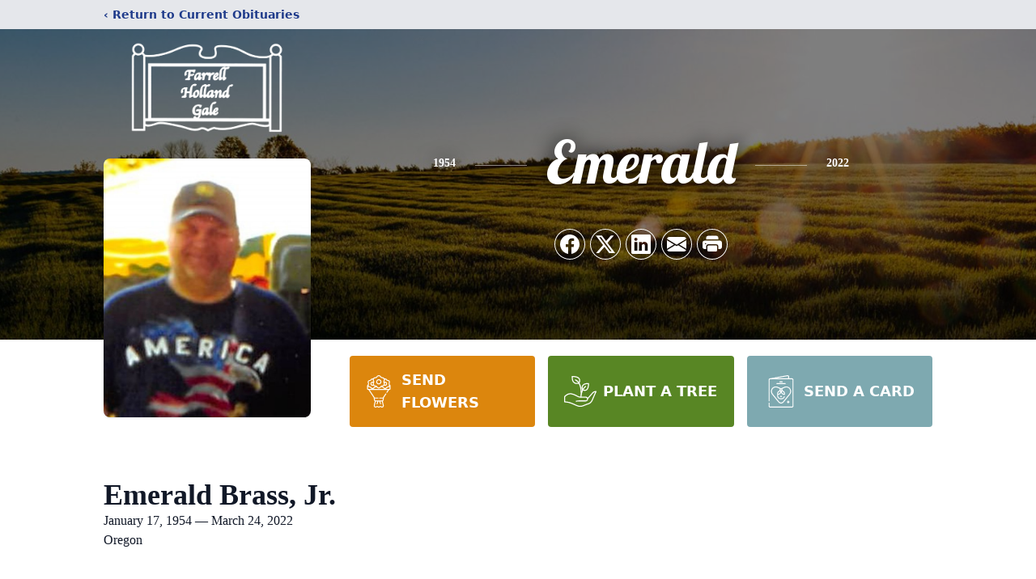

--- FILE ---
content_type: text/html; charset=utf-8
request_url: https://www.google.com/recaptcha/enterprise/anchor?ar=1&k=6LdsOHkiAAAAALgD4GVo65S8lxcy4qJWcl3WPnui&co=aHR0cHM6Ly93d3cuZmFycmVsbGhvbGxhbmRnYWxlLmNvbTo0NDM.&hl=en&type=image&v=N67nZn4AqZkNcbeMu4prBgzg&theme=light&size=invisible&badge=bottomright&anchor-ms=20000&execute-ms=30000&cb=lushx840dfqq
body_size: 48578
content:
<!DOCTYPE HTML><html dir="ltr" lang="en"><head><meta http-equiv="Content-Type" content="text/html; charset=UTF-8">
<meta http-equiv="X-UA-Compatible" content="IE=edge">
<title>reCAPTCHA</title>
<style type="text/css">
/* cyrillic-ext */
@font-face {
  font-family: 'Roboto';
  font-style: normal;
  font-weight: 400;
  font-stretch: 100%;
  src: url(//fonts.gstatic.com/s/roboto/v48/KFO7CnqEu92Fr1ME7kSn66aGLdTylUAMa3GUBHMdazTgWw.woff2) format('woff2');
  unicode-range: U+0460-052F, U+1C80-1C8A, U+20B4, U+2DE0-2DFF, U+A640-A69F, U+FE2E-FE2F;
}
/* cyrillic */
@font-face {
  font-family: 'Roboto';
  font-style: normal;
  font-weight: 400;
  font-stretch: 100%;
  src: url(//fonts.gstatic.com/s/roboto/v48/KFO7CnqEu92Fr1ME7kSn66aGLdTylUAMa3iUBHMdazTgWw.woff2) format('woff2');
  unicode-range: U+0301, U+0400-045F, U+0490-0491, U+04B0-04B1, U+2116;
}
/* greek-ext */
@font-face {
  font-family: 'Roboto';
  font-style: normal;
  font-weight: 400;
  font-stretch: 100%;
  src: url(//fonts.gstatic.com/s/roboto/v48/KFO7CnqEu92Fr1ME7kSn66aGLdTylUAMa3CUBHMdazTgWw.woff2) format('woff2');
  unicode-range: U+1F00-1FFF;
}
/* greek */
@font-face {
  font-family: 'Roboto';
  font-style: normal;
  font-weight: 400;
  font-stretch: 100%;
  src: url(//fonts.gstatic.com/s/roboto/v48/KFO7CnqEu92Fr1ME7kSn66aGLdTylUAMa3-UBHMdazTgWw.woff2) format('woff2');
  unicode-range: U+0370-0377, U+037A-037F, U+0384-038A, U+038C, U+038E-03A1, U+03A3-03FF;
}
/* math */
@font-face {
  font-family: 'Roboto';
  font-style: normal;
  font-weight: 400;
  font-stretch: 100%;
  src: url(//fonts.gstatic.com/s/roboto/v48/KFO7CnqEu92Fr1ME7kSn66aGLdTylUAMawCUBHMdazTgWw.woff2) format('woff2');
  unicode-range: U+0302-0303, U+0305, U+0307-0308, U+0310, U+0312, U+0315, U+031A, U+0326-0327, U+032C, U+032F-0330, U+0332-0333, U+0338, U+033A, U+0346, U+034D, U+0391-03A1, U+03A3-03A9, U+03B1-03C9, U+03D1, U+03D5-03D6, U+03F0-03F1, U+03F4-03F5, U+2016-2017, U+2034-2038, U+203C, U+2040, U+2043, U+2047, U+2050, U+2057, U+205F, U+2070-2071, U+2074-208E, U+2090-209C, U+20D0-20DC, U+20E1, U+20E5-20EF, U+2100-2112, U+2114-2115, U+2117-2121, U+2123-214F, U+2190, U+2192, U+2194-21AE, U+21B0-21E5, U+21F1-21F2, U+21F4-2211, U+2213-2214, U+2216-22FF, U+2308-230B, U+2310, U+2319, U+231C-2321, U+2336-237A, U+237C, U+2395, U+239B-23B7, U+23D0, U+23DC-23E1, U+2474-2475, U+25AF, U+25B3, U+25B7, U+25BD, U+25C1, U+25CA, U+25CC, U+25FB, U+266D-266F, U+27C0-27FF, U+2900-2AFF, U+2B0E-2B11, U+2B30-2B4C, U+2BFE, U+3030, U+FF5B, U+FF5D, U+1D400-1D7FF, U+1EE00-1EEFF;
}
/* symbols */
@font-face {
  font-family: 'Roboto';
  font-style: normal;
  font-weight: 400;
  font-stretch: 100%;
  src: url(//fonts.gstatic.com/s/roboto/v48/KFO7CnqEu92Fr1ME7kSn66aGLdTylUAMaxKUBHMdazTgWw.woff2) format('woff2');
  unicode-range: U+0001-000C, U+000E-001F, U+007F-009F, U+20DD-20E0, U+20E2-20E4, U+2150-218F, U+2190, U+2192, U+2194-2199, U+21AF, U+21E6-21F0, U+21F3, U+2218-2219, U+2299, U+22C4-22C6, U+2300-243F, U+2440-244A, U+2460-24FF, U+25A0-27BF, U+2800-28FF, U+2921-2922, U+2981, U+29BF, U+29EB, U+2B00-2BFF, U+4DC0-4DFF, U+FFF9-FFFB, U+10140-1018E, U+10190-1019C, U+101A0, U+101D0-101FD, U+102E0-102FB, U+10E60-10E7E, U+1D2C0-1D2D3, U+1D2E0-1D37F, U+1F000-1F0FF, U+1F100-1F1AD, U+1F1E6-1F1FF, U+1F30D-1F30F, U+1F315, U+1F31C, U+1F31E, U+1F320-1F32C, U+1F336, U+1F378, U+1F37D, U+1F382, U+1F393-1F39F, U+1F3A7-1F3A8, U+1F3AC-1F3AF, U+1F3C2, U+1F3C4-1F3C6, U+1F3CA-1F3CE, U+1F3D4-1F3E0, U+1F3ED, U+1F3F1-1F3F3, U+1F3F5-1F3F7, U+1F408, U+1F415, U+1F41F, U+1F426, U+1F43F, U+1F441-1F442, U+1F444, U+1F446-1F449, U+1F44C-1F44E, U+1F453, U+1F46A, U+1F47D, U+1F4A3, U+1F4B0, U+1F4B3, U+1F4B9, U+1F4BB, U+1F4BF, U+1F4C8-1F4CB, U+1F4D6, U+1F4DA, U+1F4DF, U+1F4E3-1F4E6, U+1F4EA-1F4ED, U+1F4F7, U+1F4F9-1F4FB, U+1F4FD-1F4FE, U+1F503, U+1F507-1F50B, U+1F50D, U+1F512-1F513, U+1F53E-1F54A, U+1F54F-1F5FA, U+1F610, U+1F650-1F67F, U+1F687, U+1F68D, U+1F691, U+1F694, U+1F698, U+1F6AD, U+1F6B2, U+1F6B9-1F6BA, U+1F6BC, U+1F6C6-1F6CF, U+1F6D3-1F6D7, U+1F6E0-1F6EA, U+1F6F0-1F6F3, U+1F6F7-1F6FC, U+1F700-1F7FF, U+1F800-1F80B, U+1F810-1F847, U+1F850-1F859, U+1F860-1F887, U+1F890-1F8AD, U+1F8B0-1F8BB, U+1F8C0-1F8C1, U+1F900-1F90B, U+1F93B, U+1F946, U+1F984, U+1F996, U+1F9E9, U+1FA00-1FA6F, U+1FA70-1FA7C, U+1FA80-1FA89, U+1FA8F-1FAC6, U+1FACE-1FADC, U+1FADF-1FAE9, U+1FAF0-1FAF8, U+1FB00-1FBFF;
}
/* vietnamese */
@font-face {
  font-family: 'Roboto';
  font-style: normal;
  font-weight: 400;
  font-stretch: 100%;
  src: url(//fonts.gstatic.com/s/roboto/v48/KFO7CnqEu92Fr1ME7kSn66aGLdTylUAMa3OUBHMdazTgWw.woff2) format('woff2');
  unicode-range: U+0102-0103, U+0110-0111, U+0128-0129, U+0168-0169, U+01A0-01A1, U+01AF-01B0, U+0300-0301, U+0303-0304, U+0308-0309, U+0323, U+0329, U+1EA0-1EF9, U+20AB;
}
/* latin-ext */
@font-face {
  font-family: 'Roboto';
  font-style: normal;
  font-weight: 400;
  font-stretch: 100%;
  src: url(//fonts.gstatic.com/s/roboto/v48/KFO7CnqEu92Fr1ME7kSn66aGLdTylUAMa3KUBHMdazTgWw.woff2) format('woff2');
  unicode-range: U+0100-02BA, U+02BD-02C5, U+02C7-02CC, U+02CE-02D7, U+02DD-02FF, U+0304, U+0308, U+0329, U+1D00-1DBF, U+1E00-1E9F, U+1EF2-1EFF, U+2020, U+20A0-20AB, U+20AD-20C0, U+2113, U+2C60-2C7F, U+A720-A7FF;
}
/* latin */
@font-face {
  font-family: 'Roboto';
  font-style: normal;
  font-weight: 400;
  font-stretch: 100%;
  src: url(//fonts.gstatic.com/s/roboto/v48/KFO7CnqEu92Fr1ME7kSn66aGLdTylUAMa3yUBHMdazQ.woff2) format('woff2');
  unicode-range: U+0000-00FF, U+0131, U+0152-0153, U+02BB-02BC, U+02C6, U+02DA, U+02DC, U+0304, U+0308, U+0329, U+2000-206F, U+20AC, U+2122, U+2191, U+2193, U+2212, U+2215, U+FEFF, U+FFFD;
}
/* cyrillic-ext */
@font-face {
  font-family: 'Roboto';
  font-style: normal;
  font-weight: 500;
  font-stretch: 100%;
  src: url(//fonts.gstatic.com/s/roboto/v48/KFO7CnqEu92Fr1ME7kSn66aGLdTylUAMa3GUBHMdazTgWw.woff2) format('woff2');
  unicode-range: U+0460-052F, U+1C80-1C8A, U+20B4, U+2DE0-2DFF, U+A640-A69F, U+FE2E-FE2F;
}
/* cyrillic */
@font-face {
  font-family: 'Roboto';
  font-style: normal;
  font-weight: 500;
  font-stretch: 100%;
  src: url(//fonts.gstatic.com/s/roboto/v48/KFO7CnqEu92Fr1ME7kSn66aGLdTylUAMa3iUBHMdazTgWw.woff2) format('woff2');
  unicode-range: U+0301, U+0400-045F, U+0490-0491, U+04B0-04B1, U+2116;
}
/* greek-ext */
@font-face {
  font-family: 'Roboto';
  font-style: normal;
  font-weight: 500;
  font-stretch: 100%;
  src: url(//fonts.gstatic.com/s/roboto/v48/KFO7CnqEu92Fr1ME7kSn66aGLdTylUAMa3CUBHMdazTgWw.woff2) format('woff2');
  unicode-range: U+1F00-1FFF;
}
/* greek */
@font-face {
  font-family: 'Roboto';
  font-style: normal;
  font-weight: 500;
  font-stretch: 100%;
  src: url(//fonts.gstatic.com/s/roboto/v48/KFO7CnqEu92Fr1ME7kSn66aGLdTylUAMa3-UBHMdazTgWw.woff2) format('woff2');
  unicode-range: U+0370-0377, U+037A-037F, U+0384-038A, U+038C, U+038E-03A1, U+03A3-03FF;
}
/* math */
@font-face {
  font-family: 'Roboto';
  font-style: normal;
  font-weight: 500;
  font-stretch: 100%;
  src: url(//fonts.gstatic.com/s/roboto/v48/KFO7CnqEu92Fr1ME7kSn66aGLdTylUAMawCUBHMdazTgWw.woff2) format('woff2');
  unicode-range: U+0302-0303, U+0305, U+0307-0308, U+0310, U+0312, U+0315, U+031A, U+0326-0327, U+032C, U+032F-0330, U+0332-0333, U+0338, U+033A, U+0346, U+034D, U+0391-03A1, U+03A3-03A9, U+03B1-03C9, U+03D1, U+03D5-03D6, U+03F0-03F1, U+03F4-03F5, U+2016-2017, U+2034-2038, U+203C, U+2040, U+2043, U+2047, U+2050, U+2057, U+205F, U+2070-2071, U+2074-208E, U+2090-209C, U+20D0-20DC, U+20E1, U+20E5-20EF, U+2100-2112, U+2114-2115, U+2117-2121, U+2123-214F, U+2190, U+2192, U+2194-21AE, U+21B0-21E5, U+21F1-21F2, U+21F4-2211, U+2213-2214, U+2216-22FF, U+2308-230B, U+2310, U+2319, U+231C-2321, U+2336-237A, U+237C, U+2395, U+239B-23B7, U+23D0, U+23DC-23E1, U+2474-2475, U+25AF, U+25B3, U+25B7, U+25BD, U+25C1, U+25CA, U+25CC, U+25FB, U+266D-266F, U+27C0-27FF, U+2900-2AFF, U+2B0E-2B11, U+2B30-2B4C, U+2BFE, U+3030, U+FF5B, U+FF5D, U+1D400-1D7FF, U+1EE00-1EEFF;
}
/* symbols */
@font-face {
  font-family: 'Roboto';
  font-style: normal;
  font-weight: 500;
  font-stretch: 100%;
  src: url(//fonts.gstatic.com/s/roboto/v48/KFO7CnqEu92Fr1ME7kSn66aGLdTylUAMaxKUBHMdazTgWw.woff2) format('woff2');
  unicode-range: U+0001-000C, U+000E-001F, U+007F-009F, U+20DD-20E0, U+20E2-20E4, U+2150-218F, U+2190, U+2192, U+2194-2199, U+21AF, U+21E6-21F0, U+21F3, U+2218-2219, U+2299, U+22C4-22C6, U+2300-243F, U+2440-244A, U+2460-24FF, U+25A0-27BF, U+2800-28FF, U+2921-2922, U+2981, U+29BF, U+29EB, U+2B00-2BFF, U+4DC0-4DFF, U+FFF9-FFFB, U+10140-1018E, U+10190-1019C, U+101A0, U+101D0-101FD, U+102E0-102FB, U+10E60-10E7E, U+1D2C0-1D2D3, U+1D2E0-1D37F, U+1F000-1F0FF, U+1F100-1F1AD, U+1F1E6-1F1FF, U+1F30D-1F30F, U+1F315, U+1F31C, U+1F31E, U+1F320-1F32C, U+1F336, U+1F378, U+1F37D, U+1F382, U+1F393-1F39F, U+1F3A7-1F3A8, U+1F3AC-1F3AF, U+1F3C2, U+1F3C4-1F3C6, U+1F3CA-1F3CE, U+1F3D4-1F3E0, U+1F3ED, U+1F3F1-1F3F3, U+1F3F5-1F3F7, U+1F408, U+1F415, U+1F41F, U+1F426, U+1F43F, U+1F441-1F442, U+1F444, U+1F446-1F449, U+1F44C-1F44E, U+1F453, U+1F46A, U+1F47D, U+1F4A3, U+1F4B0, U+1F4B3, U+1F4B9, U+1F4BB, U+1F4BF, U+1F4C8-1F4CB, U+1F4D6, U+1F4DA, U+1F4DF, U+1F4E3-1F4E6, U+1F4EA-1F4ED, U+1F4F7, U+1F4F9-1F4FB, U+1F4FD-1F4FE, U+1F503, U+1F507-1F50B, U+1F50D, U+1F512-1F513, U+1F53E-1F54A, U+1F54F-1F5FA, U+1F610, U+1F650-1F67F, U+1F687, U+1F68D, U+1F691, U+1F694, U+1F698, U+1F6AD, U+1F6B2, U+1F6B9-1F6BA, U+1F6BC, U+1F6C6-1F6CF, U+1F6D3-1F6D7, U+1F6E0-1F6EA, U+1F6F0-1F6F3, U+1F6F7-1F6FC, U+1F700-1F7FF, U+1F800-1F80B, U+1F810-1F847, U+1F850-1F859, U+1F860-1F887, U+1F890-1F8AD, U+1F8B0-1F8BB, U+1F8C0-1F8C1, U+1F900-1F90B, U+1F93B, U+1F946, U+1F984, U+1F996, U+1F9E9, U+1FA00-1FA6F, U+1FA70-1FA7C, U+1FA80-1FA89, U+1FA8F-1FAC6, U+1FACE-1FADC, U+1FADF-1FAE9, U+1FAF0-1FAF8, U+1FB00-1FBFF;
}
/* vietnamese */
@font-face {
  font-family: 'Roboto';
  font-style: normal;
  font-weight: 500;
  font-stretch: 100%;
  src: url(//fonts.gstatic.com/s/roboto/v48/KFO7CnqEu92Fr1ME7kSn66aGLdTylUAMa3OUBHMdazTgWw.woff2) format('woff2');
  unicode-range: U+0102-0103, U+0110-0111, U+0128-0129, U+0168-0169, U+01A0-01A1, U+01AF-01B0, U+0300-0301, U+0303-0304, U+0308-0309, U+0323, U+0329, U+1EA0-1EF9, U+20AB;
}
/* latin-ext */
@font-face {
  font-family: 'Roboto';
  font-style: normal;
  font-weight: 500;
  font-stretch: 100%;
  src: url(//fonts.gstatic.com/s/roboto/v48/KFO7CnqEu92Fr1ME7kSn66aGLdTylUAMa3KUBHMdazTgWw.woff2) format('woff2');
  unicode-range: U+0100-02BA, U+02BD-02C5, U+02C7-02CC, U+02CE-02D7, U+02DD-02FF, U+0304, U+0308, U+0329, U+1D00-1DBF, U+1E00-1E9F, U+1EF2-1EFF, U+2020, U+20A0-20AB, U+20AD-20C0, U+2113, U+2C60-2C7F, U+A720-A7FF;
}
/* latin */
@font-face {
  font-family: 'Roboto';
  font-style: normal;
  font-weight: 500;
  font-stretch: 100%;
  src: url(//fonts.gstatic.com/s/roboto/v48/KFO7CnqEu92Fr1ME7kSn66aGLdTylUAMa3yUBHMdazQ.woff2) format('woff2');
  unicode-range: U+0000-00FF, U+0131, U+0152-0153, U+02BB-02BC, U+02C6, U+02DA, U+02DC, U+0304, U+0308, U+0329, U+2000-206F, U+20AC, U+2122, U+2191, U+2193, U+2212, U+2215, U+FEFF, U+FFFD;
}
/* cyrillic-ext */
@font-face {
  font-family: 'Roboto';
  font-style: normal;
  font-weight: 900;
  font-stretch: 100%;
  src: url(//fonts.gstatic.com/s/roboto/v48/KFO7CnqEu92Fr1ME7kSn66aGLdTylUAMa3GUBHMdazTgWw.woff2) format('woff2');
  unicode-range: U+0460-052F, U+1C80-1C8A, U+20B4, U+2DE0-2DFF, U+A640-A69F, U+FE2E-FE2F;
}
/* cyrillic */
@font-face {
  font-family: 'Roboto';
  font-style: normal;
  font-weight: 900;
  font-stretch: 100%;
  src: url(//fonts.gstatic.com/s/roboto/v48/KFO7CnqEu92Fr1ME7kSn66aGLdTylUAMa3iUBHMdazTgWw.woff2) format('woff2');
  unicode-range: U+0301, U+0400-045F, U+0490-0491, U+04B0-04B1, U+2116;
}
/* greek-ext */
@font-face {
  font-family: 'Roboto';
  font-style: normal;
  font-weight: 900;
  font-stretch: 100%;
  src: url(//fonts.gstatic.com/s/roboto/v48/KFO7CnqEu92Fr1ME7kSn66aGLdTylUAMa3CUBHMdazTgWw.woff2) format('woff2');
  unicode-range: U+1F00-1FFF;
}
/* greek */
@font-face {
  font-family: 'Roboto';
  font-style: normal;
  font-weight: 900;
  font-stretch: 100%;
  src: url(//fonts.gstatic.com/s/roboto/v48/KFO7CnqEu92Fr1ME7kSn66aGLdTylUAMa3-UBHMdazTgWw.woff2) format('woff2');
  unicode-range: U+0370-0377, U+037A-037F, U+0384-038A, U+038C, U+038E-03A1, U+03A3-03FF;
}
/* math */
@font-face {
  font-family: 'Roboto';
  font-style: normal;
  font-weight: 900;
  font-stretch: 100%;
  src: url(//fonts.gstatic.com/s/roboto/v48/KFO7CnqEu92Fr1ME7kSn66aGLdTylUAMawCUBHMdazTgWw.woff2) format('woff2');
  unicode-range: U+0302-0303, U+0305, U+0307-0308, U+0310, U+0312, U+0315, U+031A, U+0326-0327, U+032C, U+032F-0330, U+0332-0333, U+0338, U+033A, U+0346, U+034D, U+0391-03A1, U+03A3-03A9, U+03B1-03C9, U+03D1, U+03D5-03D6, U+03F0-03F1, U+03F4-03F5, U+2016-2017, U+2034-2038, U+203C, U+2040, U+2043, U+2047, U+2050, U+2057, U+205F, U+2070-2071, U+2074-208E, U+2090-209C, U+20D0-20DC, U+20E1, U+20E5-20EF, U+2100-2112, U+2114-2115, U+2117-2121, U+2123-214F, U+2190, U+2192, U+2194-21AE, U+21B0-21E5, U+21F1-21F2, U+21F4-2211, U+2213-2214, U+2216-22FF, U+2308-230B, U+2310, U+2319, U+231C-2321, U+2336-237A, U+237C, U+2395, U+239B-23B7, U+23D0, U+23DC-23E1, U+2474-2475, U+25AF, U+25B3, U+25B7, U+25BD, U+25C1, U+25CA, U+25CC, U+25FB, U+266D-266F, U+27C0-27FF, U+2900-2AFF, U+2B0E-2B11, U+2B30-2B4C, U+2BFE, U+3030, U+FF5B, U+FF5D, U+1D400-1D7FF, U+1EE00-1EEFF;
}
/* symbols */
@font-face {
  font-family: 'Roboto';
  font-style: normal;
  font-weight: 900;
  font-stretch: 100%;
  src: url(//fonts.gstatic.com/s/roboto/v48/KFO7CnqEu92Fr1ME7kSn66aGLdTylUAMaxKUBHMdazTgWw.woff2) format('woff2');
  unicode-range: U+0001-000C, U+000E-001F, U+007F-009F, U+20DD-20E0, U+20E2-20E4, U+2150-218F, U+2190, U+2192, U+2194-2199, U+21AF, U+21E6-21F0, U+21F3, U+2218-2219, U+2299, U+22C4-22C6, U+2300-243F, U+2440-244A, U+2460-24FF, U+25A0-27BF, U+2800-28FF, U+2921-2922, U+2981, U+29BF, U+29EB, U+2B00-2BFF, U+4DC0-4DFF, U+FFF9-FFFB, U+10140-1018E, U+10190-1019C, U+101A0, U+101D0-101FD, U+102E0-102FB, U+10E60-10E7E, U+1D2C0-1D2D3, U+1D2E0-1D37F, U+1F000-1F0FF, U+1F100-1F1AD, U+1F1E6-1F1FF, U+1F30D-1F30F, U+1F315, U+1F31C, U+1F31E, U+1F320-1F32C, U+1F336, U+1F378, U+1F37D, U+1F382, U+1F393-1F39F, U+1F3A7-1F3A8, U+1F3AC-1F3AF, U+1F3C2, U+1F3C4-1F3C6, U+1F3CA-1F3CE, U+1F3D4-1F3E0, U+1F3ED, U+1F3F1-1F3F3, U+1F3F5-1F3F7, U+1F408, U+1F415, U+1F41F, U+1F426, U+1F43F, U+1F441-1F442, U+1F444, U+1F446-1F449, U+1F44C-1F44E, U+1F453, U+1F46A, U+1F47D, U+1F4A3, U+1F4B0, U+1F4B3, U+1F4B9, U+1F4BB, U+1F4BF, U+1F4C8-1F4CB, U+1F4D6, U+1F4DA, U+1F4DF, U+1F4E3-1F4E6, U+1F4EA-1F4ED, U+1F4F7, U+1F4F9-1F4FB, U+1F4FD-1F4FE, U+1F503, U+1F507-1F50B, U+1F50D, U+1F512-1F513, U+1F53E-1F54A, U+1F54F-1F5FA, U+1F610, U+1F650-1F67F, U+1F687, U+1F68D, U+1F691, U+1F694, U+1F698, U+1F6AD, U+1F6B2, U+1F6B9-1F6BA, U+1F6BC, U+1F6C6-1F6CF, U+1F6D3-1F6D7, U+1F6E0-1F6EA, U+1F6F0-1F6F3, U+1F6F7-1F6FC, U+1F700-1F7FF, U+1F800-1F80B, U+1F810-1F847, U+1F850-1F859, U+1F860-1F887, U+1F890-1F8AD, U+1F8B0-1F8BB, U+1F8C0-1F8C1, U+1F900-1F90B, U+1F93B, U+1F946, U+1F984, U+1F996, U+1F9E9, U+1FA00-1FA6F, U+1FA70-1FA7C, U+1FA80-1FA89, U+1FA8F-1FAC6, U+1FACE-1FADC, U+1FADF-1FAE9, U+1FAF0-1FAF8, U+1FB00-1FBFF;
}
/* vietnamese */
@font-face {
  font-family: 'Roboto';
  font-style: normal;
  font-weight: 900;
  font-stretch: 100%;
  src: url(//fonts.gstatic.com/s/roboto/v48/KFO7CnqEu92Fr1ME7kSn66aGLdTylUAMa3OUBHMdazTgWw.woff2) format('woff2');
  unicode-range: U+0102-0103, U+0110-0111, U+0128-0129, U+0168-0169, U+01A0-01A1, U+01AF-01B0, U+0300-0301, U+0303-0304, U+0308-0309, U+0323, U+0329, U+1EA0-1EF9, U+20AB;
}
/* latin-ext */
@font-face {
  font-family: 'Roboto';
  font-style: normal;
  font-weight: 900;
  font-stretch: 100%;
  src: url(//fonts.gstatic.com/s/roboto/v48/KFO7CnqEu92Fr1ME7kSn66aGLdTylUAMa3KUBHMdazTgWw.woff2) format('woff2');
  unicode-range: U+0100-02BA, U+02BD-02C5, U+02C7-02CC, U+02CE-02D7, U+02DD-02FF, U+0304, U+0308, U+0329, U+1D00-1DBF, U+1E00-1E9F, U+1EF2-1EFF, U+2020, U+20A0-20AB, U+20AD-20C0, U+2113, U+2C60-2C7F, U+A720-A7FF;
}
/* latin */
@font-face {
  font-family: 'Roboto';
  font-style: normal;
  font-weight: 900;
  font-stretch: 100%;
  src: url(//fonts.gstatic.com/s/roboto/v48/KFO7CnqEu92Fr1ME7kSn66aGLdTylUAMa3yUBHMdazQ.woff2) format('woff2');
  unicode-range: U+0000-00FF, U+0131, U+0152-0153, U+02BB-02BC, U+02C6, U+02DA, U+02DC, U+0304, U+0308, U+0329, U+2000-206F, U+20AC, U+2122, U+2191, U+2193, U+2212, U+2215, U+FEFF, U+FFFD;
}

</style>
<link rel="stylesheet" type="text/css" href="https://www.gstatic.com/recaptcha/releases/N67nZn4AqZkNcbeMu4prBgzg/styles__ltr.css">
<script nonce="PporB3BM6jxcHhkS4Jn_mQ" type="text/javascript">window['__recaptcha_api'] = 'https://www.google.com/recaptcha/enterprise/';</script>
<script type="text/javascript" src="https://www.gstatic.com/recaptcha/releases/N67nZn4AqZkNcbeMu4prBgzg/recaptcha__en.js" nonce="PporB3BM6jxcHhkS4Jn_mQ">
      
    </script></head>
<body><div id="rc-anchor-alert" class="rc-anchor-alert"></div>
<input type="hidden" id="recaptcha-token" value="[base64]">
<script type="text/javascript" nonce="PporB3BM6jxcHhkS4Jn_mQ">
      recaptcha.anchor.Main.init("[\x22ainput\x22,[\x22bgdata\x22,\x22\x22,\[base64]/[base64]/MjU1Ong/[base64]/[base64]/[base64]/[base64]/[base64]/[base64]/[base64]/[base64]/[base64]/[base64]/[base64]/[base64]/[base64]/[base64]/[base64]\\u003d\x22,\[base64]\x22,\[base64]/dsO8ZsO5wpPCgV/ChsKwwq0cbMOMKsKbwr4ZNMKbZsOMwq3DuTkWwoEQbSnDg8KAXsOXDMOtwpBZw6HCp8OKPwZOSsKIM8OLW8KeMgBEIMKFw6bCuwHDlMOswrhHD8KxBF4qZMOvwpLCgsOmbMOWw4URAcO3w5IMdV/[base64]/Dox90YsORw57CmsO+PMOzw5Rhw67DphkKNWsODcOaBmbCp8Oqw6c/J8Owwp8YFHYCw57DocOkwprDi8KYHsKew4A3X8K1wpjDnBjCrcKqDcKQw4g9w7nDhjQlcRbCqMKLCEZNJcOQDB5mAB7DkwfDtcORw7rDuxQcBwcpOR7CqsOdTsKJXio7wrIONMOJw45EFMOqP8OuwoZMKUNlwojDo8O4Wj/[base64]/w74kZsOrPMKMw4fDisK3AFVEw4jCinkrbkNHd8KuYABPwqXDrGXCpRtvRsKmfMKxUhHCiUXDqcOZw5PCjMODw7A+LG7ClAd2wpBkSB8uPcKWan1+Fl3CqjN5SWpIUHBrYlYKFz3DqxIuYcKzw65bw6rCp8O/[base64]/DjF/Dpk7Ck8KuIsKGGhfCp8K8MBvCkMK3AsKaw4MXw4ZOLEMaw6INFyXCuMKWw4jDvW1swoRjRsOCF8OrMcKzwr8zUFdbw4XDocK0BsKWwqbCp8OyWk4KOMK9w7zCscK9w4nCtsKeC27Cg8Ofw5rCrE3CpS7DuSUIegvDqMOlwqIhJMKfw5JWA8O9G8O8w60iH3PCuy/CvHrDpHfDvsOKAyfDsj1ww6LDvj/DoMO8L0hvw67CoMOrwr8vw4VnCSwxIjwrGMKow5d2w4EgwqXDlgdSw4I/w75cwoA8wqPCrcOkJ8ObQU5tLsKSwrV8GsO/w63Dt8Ksw7l6BMKcw7hKAHRgfcOYcknChMK7woVqw5l0w5zDvsO6XsKrYHfDjMOPwpEgFMOMVxhrBcKwaT4uFGVqWsKgQHzCsAvCiSxVEGLChjUrwphqw5MdwovCscO2worCi8K7PcKRIGnCqGHDsgd3BcOBV8O/bjQew7HDvHZYecOMw7ZkwrF2wpxNwqoQw5zDhsOYdcK0UMO/[base64]/CuUFAw6XCisO+wq1qbkHDtsKxGcKrGMORw7BWOErDqsK2RALCucKzHQ8cR8Orw5/DmQ3CicOSwo7CqiPCswlew4zDmcKTRMKJw4TCp8K8w5nCokXDkyAuE8O6P03CoG7Ds20vO8K1BRk4w59LPCRTCMO7woXCl8KrV8KMw7nDhVwiwpIqworCmDfDmMOgwrxAwqLDiTDDoTrDuElWesOIHGjCuybDqhvCssOcw6cpw4/[base64]/CoRfCjMKLOBNuaMKIOyPChnXCtW9eXx8cw5TCkcKLwrzCsVjCq8OKwqImB8K/[base64]/w48ewprDrGFIcsOTwrUuw7hzK8OJe8KiwrvDp8KQWlXCkiTCpH7DlcOQLsKqwrwWHj3CpDvCosONwrjCq8KOw73Ck1XCrcOMw5zDocOmwoDCjsOMI8KkVUh/Fj7CmsOTw53DkR9OXE99GcOEfwU4wrHDgQ3DuMOawqLCrcOPwqHDuSfDtFsrwqXCgQfDq2gtw7HCssK1d8KNw4XDpsOrw4RPwoBzw4nCnWogw4dsw6hQZ8Kvw6bDqsO7FcKrwpHCkDLCjsKDwonCmsKXRHLChcOvw6w2w7N2w7kGw4g9w7PCsnLCgcKewp/CncK7woTCgsOhw7t3w7rDjC/DvioBw4nDqzDDnsO5CgdaSwjDsH3DunwWHEpDw5nDhsKXwojDnMK8BsOLLDsGw5hUwphkw7TDtcOCw79xE8K5S2k/E8OTw5c0wrQPSwV4w50wesO2wocpwpDCu8Kqw6wTwqDDjsO6ZcOACsKOQsK6w7HDtMOSw7obQg4PW0QFDsK4wpvDocKywqjCl8Oyw4hIwqZKBDNdLgfCvCIkw40SFsKwwpfCqSrCnMK4UjvDksO1wpPChMOXLsONw4jCsMOfw7fDuBPCkEQNw5zCi8Oewqtgw6cYw5/CncKEw5YCcsKdNMO3Z8K/w73Dpn8PW04ew6LCnzYvwq/CrcOZw5pRH8O6w5tzw4jCpcK2wrp6wqAxBhliNMKtw6VNw7hVQkbCjsKfASUWw406M0/Cm8OJw5pwb8KiwpzCiXADw4MxwrTCphHCrWpZw7TCmkA2DhtKOS42AcKKwq4NwqcyU8Oowo8nwo9aIQTCnMK+w7pEw5x7KMOUw4PDmzc+wrnDoFjCmiJXZkw7w7gIf8KtH8OlwoENw7d1d8Kaw6vCtifCh27CssO/w4HDoMOXbCDCkAnCg3kvwqsew4sePDQ8wobDncKvHnZoRMOvw5NLFiN7wpJdAWrChVx9B8OuwqMHw6Z5I8OKLMKqChwswovCngZPA1M4WMOcwr0TbMK0w6vCuUICwpDCjMOzw4hww4tnw4/[base64]/[base64]/[base64]/[base64]/[base64]/ETDCpMO6asKrLGZDwqxGw6LCgcKtw4PClCrCkMKVw57Dgidsdn4hOQ/Ct03DgsKFw4s9w5A3NcK/wrPCisOmw5sqw5FPw6A5w7Emwq46VsObBsO9UMOJfcK9w7ENPsOwbcOUwqXDtwzCnMKJA2rCnMOfw5lpwrVBZ0gWfXnDn0NvwqvCo8OkV3YDwq3DgwHDnj4jWcKrQWVePx5BM8O3YG9cL8O4PcOeWmLDsMOQbEzDncK/[base64]/w7trOljCr8Ojw5vCqT0HworClynDpsOmPHV6w7hxMMOow492FsOmbMK3VMKPwonCucKBwp0tPsKEw4sbGDjChiwRGljDmhptR8K7AsOKGgM7w5p/wqTDr8OTb8Krw5fDt8OSVMKyacOiQ8OmwofDhk7CvytHfEx+wpXCqcOsIMO6w7DDmMO0JHNCaV1QZ8OfQVrChcOoDDjDgDYPesObwpPDpsOzwr0SIMKeUMKEwoMywqslairCucOYw5/CjMKoQgECw7Ubw5nCmsKZdcKVOsOoX8KWMsKJclkPwrgQdnk6VBXClFpbw77Dgg9wwopVOzhybMOiIMKgwrgyIcKcFxwhwpshdsKvw61zaMOMwoh/wpx3AgvCtMOow6xBbMKhw55KGcOPeDvChBbCgWzCmFvDmi3ClT5uc8O+VsObw40DLAwVNsKBwpvCiRweW8KWw4VkBMK2OcKGwpstwrwDwqkHw57CtBPCjsOVXcKhI8OcMyfDisKLwrtuAnXDhUZkw4x6wpLDk2kTw44nQ0diUEDDjQASBcOJCMK/w6ZcYcOOw5PCscOAwox4MyTCpsOMw4rDssK2W8O5Dg5uOFsjwqo3w6Yvw7pewpfCmhjCpMKsw7IxwqBLAsOTagTCsDlUwqvCg8O8wojCqi7CmAcRf8K2YsKsGcO6dcK9HkvCjCMTICkSJWLDnD9WwonCjMOIE8K/[base64]/CrcOHw5EwwqzDjk7CnxVgw7LCuyxOwq8tejorM17Cg8Kqw7LCpMKxw7ltPSHCry1LwpRuFsK2bsK/[base64]/[base64]/CrsO4Vh8IYsOTeMOBw4RvbXPDq3kYOzpqw5lew6M4B8KdVMOgw43DgSPCrHFxUlTDpy/[base64]/CusK7wqzDn1Bmw7vCt8KSDsOCw7YDw5o1c8Ogw459EMKBwrrDi2LDjMKKw5/[base64]/SxfDtsKFw4jDjMKQW1MwWMOOFcKPwr8wwpk5XEfDscKpwpEbwojCmCPDkD7DtcKPdMOtPCMyXcOGwqJNw6/DrW/DvsODRsOxYVPDtMKadsKcw74GB20eFGw1XcOFbyHDrMOVXcOmw5DDgsOqFMOCw6tqwpHCiMKmw4s6w6YSBcO0bgZhw65OZMOiw61Xw4YWw6vDicK8wqnDjxfCtMKtFsKBOl8mKEZ2GcOJfcOmwokFw6zCsMOVwpvCmcKOwovCvnVhdC0QIidHfzNDw5vChMKGFsKeDz/CvUfDqcOZwrTDnBPDvMK3wqp0Lh/[base64]/wqp/[base64]/Cr8OXQsOrwq3CscKrQMOxw78cQSHCqR7Dqm8Hw6zCgUxMwpTDu8KUD8OWSMOlDgvDtW/[base64]/DtywiwqJMAG0EwqY4w6ZWC3fDlQ/[base64]/ZMKFwo/CsMO/w6Zcwr/[base64]/Cv8K5bGMzw5vCqcKew7XDj8OGwobDn3nDvD7ClX/DpmzDjMKafEDCvHI+KMK+w4dow5zDjUPCkcOYK2DDp2PDr8OvRsOdYsKAw4fCs308w6kewrIQMMKGwr95wpLDg0zDqMK0G2zCmQsGesONVljCngoiMkNaWcKdwo/CocKjw7t2M0XCvsKxVjNow6sGO3bDqlzCqcKfZ8KVX8OHaMKcw63DjCDCr0jCnsKPw75ew4V6OsKmwpDCphvDmXXDuEzDllDDtyzCgmrDgSFrdgnDoAIBZUlFF8KTOT3DscKHw6TDqcKmw4YXw5wMw5fCsEfCuE4obMKZJkg6Tl3DlcOOVB7Cv8OPwq/Dkm1AfmbDjcKuwrlBLMK2wrA2w6QkOMOtNCYhGsKew61vTiNHwq8vMMO2wpENw5BwScOBMzHCjcOEw6U9w6zCk8OLKsKtwqtST8KjSlzDiV/ChULCo3oow4tBciJPJDHDtwdsGsOVwpBNw7jCpMOaw7HCuw8eacO3f8O+V1l9EcKxw4c4wrTDt2hRwq8QwrBLwoTCuCtUJiZ9HMKSwpfDujTCu8OAwovCgjfCmEvDukA6wp/DjT9zwpzDjzVZNcOwHVcXNsKzXcOQCjjDkcKIL8OJwojDvsOCOlRnwq9McAd/wqUHw57CrcKRw7/Dph7CvcK/w6cSEMO+CRzDn8O6XnoiwovCkUvDucKsJcOSB0M2A2TDvsOfw4vChHPCsTTCisOZwrY/dcOqwprCqmbCiik+woJ2EMKFwqTCoMKUw4vDvcO4XFTDqsOgCD/CuTVRHMKjwrAOL19rGCJmwpp0w5dDcUBlw63Cp8ODcyjDqxsdSMOsV1zDosKPc8OawoAmJXHDr8OJIg3DpsKvL1Q+YsO8C8OfHMKuw6PDu8OWw7NII8OoO8ONwpswan7CiMKJNXzCpCVXwrs1w459F3TCoR1/[base64]/CgSR9eQROw7MHRT3DkwpowqHCvcOmwppyw5nDisKRwr/CjsKwKnTCskXCkC7Dh8KEw4YfYMOBAsO4wrFnMU/CpnXCkSFrw6FGCD7CrcKqw5rCqB8sBX0awoFtwptSwpZPATPDsGbDukpQwqZcw4kiw4kvw7TDti/Dh8KdwoHDoMKnWAUlw5zDtgbCqMOSwrHCgmXCuWFyCm5sw5vCriLDoVx+FMOeRcOrw6UIPMOmw5jCkMKUY8OCDFgjPDoRWsKhXsKXwrcnb2bCscOqwo8HJQc4w6sCXxDCjkfDi1Nnw5LDhsK/Ey3DlwEsXcO0M8O6w7XDryFjw6xyw4XCsztnM8O+wpLCpMKPwpDDoMKiwqJ/IcKSwooowqnCjTB9XgcNF8KVwpvDiMOrwobCtMOjHl0lc3hrCMKtwpVow452wqbDpcOJw7bCrE8yw7JVwoLDlsOiw6/CksK5Big7wpQyMwcYwpPDkQdDwr90wpjCm8KZwqZSIV1mc8Osw4Egwp0waz9XZsO2w5s7RFURSxfCp2zDoQwBw7fDmU7CocOZelZiR8OpwofDn37DpjQgI0fDhMOOwo0+woV4A8Knw6PCj8KPwo3Dn8OmwrnDusKBHsOewrvClwHCm8KTwqBWTsO1PnUtw7/CscOvw7nDmTLDiEYNw4vDoltGw74fw4/DgMOrD1fCtsO9w7BswobCm0cPcBTCtEnCqsOww5fCqsOmHsOwwqszHMOCw7fDksKvZh/[base64]/[base64]/Co2LDnF/Diw9uWsKBwodCwrzCoMKLw43CoG/Ci0s1Illea3VWTcOwLx4hwpLCq8K7UXw5GMOpcRNOworDvcOnwrRqw43DuXPDiCzCl8KnDHnDrHp9Eyx5PVE8wpsGwo/[base64]/[base64]/f8KjE8Onw5/[base64]/woHDl8OSwrnDhwgjwo1yw4Q3G8KQP8K2wqDDlDdLw5krwrjCthpwwpfCjsK6QS/CvMOmfsO/WB4MFwjCmDNhw6HDj8OqccKKwq3CqsOMVTIOw70ewrYoXsKmMcKQM2kcJcOTDSU0w7xQP8Oaw6TDjlpNUsOTfMOvFMOHw7oawpdlwoDDhsOUw7DCngc3cmXCjcK/w6QCw5smRS/[base64]/PUjDtsO9KVTDmgNGO3pJBcKfAsK+YcKsw7LCgTrDgsOFw7/DhV1MF3wNw7/Cq8KcMMKoUMKzw4Ahwo3CjsKXcsOhwr84woLDiRoGBxl9w4fDmGQlCMO8w4cMwobDisKkai5/L8KvPw7CoUXDsMKxOcKJIxHChsOfwqTDqAPCm8KXUzMIw590RT/Cu3cMwrt/AMOAwoZ7KcO4XT/[base64]/CicKNSsKeOcOkwqcsLcOnw7ZVwovDgcODalQndsKrw5xiXsK4cWHDpMOkwqVTf8OSw6rCgxjCjV08wr0iw7d5ccKeYcKkOE/DuUd6M8KIw4rDi8K5w4PDgcKHw4XDownCq2rCqsK4wrfCg8KrwqHCmA7DtcK9CsOFRnLDl8KwwovDmsOEw73Cp8OhwrIFT8K/[base64]/CvhXCiFZJw4YyC0LCjMO3wpo2wqDDvUhnQcKWDsKSPsKJfxkGCsKrd8KbwpRvXCbDtlfCiMOBZ0VafSsSwoMQGcKvwqU/w5jCgDRcw6jDinDDusKJw6TCvF7DvBXCkBFzwpbCsCpoasO5L3rCqyfDrMOAw6QoSARTw5QXE8OPd8KbOmcIaRrCkGTCpsKPB8OnDsO2WnPCkMK1bcOAZH3ClQrCv8KlKsOWwonDvTkIQEEywp/[base64]/CoDNnBsKuwoYcw7tFwrfCosKvwq9MPsKNc8OhwqvDuSfCmmnDrmAlTXgkGTbDh8KJBsOcWEEKPxPDggN+UzoHw7xiWHbDqCwjPwXCrCR6wp9xw5ptOsOXUcOHwozDocOXccK+w6klGykGRcKowrPDq8OgwoRtw48tw7DCtcKzWcOKwr4CR8KEwpoGw6/CjsOAw5USRsKrOsO2YsOnw4UCwq5pw5RCw7HCiClJw5XCisKrw4pxKMK/LyfCjMKyXybCjELDmMOswp3Dr3Yew6jCnMKFRsObSMOhwqYvbnx/[base64]/M8K5w77ChiZJLHTDrsKFQGzCosKNwqo1w4PCqBbChU/CvErCtXrCmsOAFMKFUMOLCsK9L8KZLl0hw6kIwotJZcOgecORHTkEwrrCqMONwqDDokhiwrgVwpLCs8KqwowAc8OYw7/CoDvCs07Ds8Kyw4tJEcK5w7k3wqvDlMKGwrfDuRLCtCNad8OkwqFTbsKqL8K1VhVkaUhdw7PCscO0REctXcOQwpgKw7Icw4wOJBJRWRUgFcKMdsOrwofDjsKdwr3CnknDnsOhOcKJAsOmH8KLwojDpcKQw7rCoxbCuyApFVJ0EH/[base64]/CkmgAdsKONcONw7bCiALCsMOjwqzCrMOxUsK5QD/CvSpgw7jDtE7DvcO/w7wXwpTCpMKNFyzDij5kwqTDriZ5XhPCtsOlwp0aw77DmhxZIcKZw6pzwr7Ds8KgwqHDk1UJw6/Ci8KFwqRvwqpmX8Osw73CjMO5DMO5G8Ovw73Cr8OmwqkEw5nCk8Kdw7JTe8KqOMOGKMOEw4fCsEDCgsOIHCPDiQ/[base64]/[base64]/IMKwITPCi8OxacOiCU5EwqHCrsOnwofCusKXw4nDtsKkw4Ruw5/[base64]/wpp6O0nClcOBw79TPxxoBMOZwrETY8KNGsKGwoQ3w6NVfGTCrVVHworCpMK3MEUvw5MRwpQdb8KXw7zCkkTDqcOBdsOkwofCmBJWNxXDo8OXwrfCu0HDtXJ8w71VIWPCpsOrwoswY8OGMcO9IgJLw7XDtHE/[base64]/HcOvKHzChMOEM8K4w6LCtTJ5woXDqmbCmWrCp8Oywr3CtMKRwp0HwrI1MVJEwoQxclhXwqXDhcKJKcK/w4zDosK1w78qZ8K+S2oDw4QtAMOEwrgEw4MdWMKEw6oGw5MLw5jDoMO5AT3CgT7CvcORw6nCsWhnHcKDw4fDsi43CXfDhEsiw64/VMO+w6ZLfm7DgMKjSTcbw4deYcO3wo/[base64]/DoRtCPkjDpmQOwoMnw4fCriDCkgDCncKDwoDChwwzwo7CssK8w4kXfMOfwosWL37Dlm8wYcKgw6ATw5LCrMOjwq/CusOkOWzDp8KnwqPCpD/DuMKmJMKrw5XCjMKcwr/Cuh4HFcKdbDZaw6Nawq5awqcSw5NCw5/DsEAUC8OawqBQw5RdDUcJwpbDqjfDpsK+wrzCnxDDmcOXw6XCqcKLS2JTZWhaEBYYIMOqwo7DuMKjw7A3JHBeRMKIwoh1N0jCpGgZaVbDlnpgIW8Gwr/DjcKUVD1Ww6BCw4tdwpvCjQbDk8OoSErDhcODwqVnwogxwpMbw43CqldbHsKVXcK6wpp7wogZL8OiEjEMAibCjyLDtsOHw6XCu35Yw4vCk0fDnsK8LmnCisO2AMO/w5E/KUDCoXILThTDq8KFVcKOwpsrwo0PNW15wozCmMKnXcOewrR0wpjDt8KKaMOCCykKwp9/XsKZwo3Dmk3Ds8O/MsO7XWbCpHFsIsKRwq1ew7zDgMKYdVdBDiJFwr5gwpwHOcKIw6wXwqHDi0d+wqfCnk5owonCnCVYU8Ovw5bCjMK3wqXDmC5OG2bCrMOqd2l9UsK4EyTCulHCvsK6KXzCoQNCe0bDj2fCtsOLw6/CgMOYKkfDjT8XwqHCphU2wr/ClsKdwoBfw7jDoB9eeD7DjsOwwrRQMsOOw7HDiBLDnMKGbAXCoVBNwqTCrcKgwpV5wpsZFMOFCmUOQ8KNwqIta8OHVsOmwpjCisOBw4rDkR5gOcKJbMKeXjjCr31XwpQkwpFBasKuwrjCjybCqD9/[base64]/DsQrClhrDiMKjwpZvFzETKsOecFUHw5Imw6VIYsKRw7pES3jDmsKBwo/DjsKZZcO9wqpWdj7CpH3Cu8KgZMOcw7vDg8KgwrHCpMOKwqjCrUpJw4UEZE/CvwQUVFDDiibCksKaw4HDoFMFw6trwpkGw4VPZ8K9FMO0M2fClcKTw49vVGJETsKeMzYgUsKjwr9AbsOpGsOaaMKwewLDhUJEMMKJw69iwoDDlMKswprDmsKVRzIgwrBhHcOfwqTDk8K/KMKHDMKqw6J6w6FtwqTDuUfCi8OvFEYybWHDu0vCuHcGR1R5fl/[base64]/CucKGwpHDsV5YEW4BX8OUCjrDjcKowopNWcK5eEMnOcO7UMKewro+AkcbfcO+e1/DqS/Ch8KCwpjCt8O6R8OjwpwVw7LDu8KMRz7CssKmf8OgUCdhRMO8DE/DtBZDw5XDiQHCiXfDshDChx3DqFdNwobDvhzCicOhHSVMI8KJwrUYw6EZw5zCkykjw408CsKle2vCrMOLHsKuZF3CuWzDlhsCMQ8hOsKcHMOkw54zw4B9PcK4w4XDtVtcIFrDpsOnw5N9DMKRAkTDq8O/[base64]/Dqx4ZwrLCqsO/wp/[base64]/[base64]/Dvyshwo5jfxLChMO4KGIBZcKiQgLCt8OqZcOAwp/DvsKiWi/[base64]/TxFPwo8ow5XDncO2FsOlw6vDjz8Yw4vDh8KlLXPCjsKTw5jCkhw6D2Zcw491MMKyVRzCuCDCscKNL8KfI8ODwqjDllLDqcO7acK4w43DnsKYE8Oowq9jwrDDoSpdWsKDwoBhHADCkEnDjsKuwqrDjMK/w5R2wrrDm3FaPMKAw5x1wqAnw5pqw63Ch8K/IMKVwoXDhcKIe0YWdCrDvWpJKcKAwoUldE8bJ1jCtErDsMKRw6V2M8KEwqoNZMO7wofDhsKOWcKmwpgywot8wpzDtkHChgnDrMOuYcKebMKwwoTDl2RGR1sWwqfCoMO6fcO9wqI+M8OXPxrDhMKiw6/CpDXCl8KKw7HCgMOjEsO2dBp3T8KwA2clwpNTw5HDmx1PwpJmw64fTR/DuMOzw6daLMOSworCphkMacObw7fCnSTCsQxyw5M5wrVNPMKzZUoLwq3Dk8OTHVhYw7Qkw5LDrilMw4zCvwwoQQ7CrxIBaMKtwobCgEBnK8O5U1JgPsO0NwhTw4LDkMKkBBjCmMOTw5TDhlMDwpLCvcKww7UZwqnCpMOFf8KMTSVKw4nDqDnDmkFpwrbDjlU/wo/[base64]/DsCkVdxtbRitqc29qw4rDrQZGD8OCHMKDKQ5EY8KCw6XDllJnd2zDkBREXCQkC3vDh3/DlxHCuD3CuMK1HsKUT8KpI8KUPcOyVTs5GyBTYcKSBXoFw5bCkcOkY8KHwpZ/w7sjw7zCmMOrwoQFwo3DoHrCr8KqJ8KlwqtyPhEQGjvCpz8LAg3Dvz/CtX0ZwooQw4DCjAMTTcKqD8O9RcKhw7TDiFokH27CpMOQwrEvw5M2wo7ClsK8wp9NVE91L8K/fcKQwp5Ow4YdwqgJSMKnwpNKw7V1wrYHw6PCvMOsJsOgWB5mw57CmcKPGMOsKRfCqMOiwrrDv8K2wrsYBMKZwpTCqB3DncKtw7PDmcOJWsKUwr/[base64]/Ey/[base64]/[base64]/HsKqwpPCmsOHXiHDi8K4CVA4wq7DisKNfX4Gw6UhTsKpwqDCrMOlw6QGw7l+wpzCgsK9IcK3FT0ubsOxwpAuw7PDqsO5RMKUwqLCrUXCtcKsE8O7UcKhw75/w4PDjQ95w4LCjcOfw5fDjmzCs8OkbcOqB2FRJDQVdy5Gw4h4dsKKIMOywpLCvcO/w7LDqQ/Dk8K1EETDsETCtMOswrxsGRMawr8+w7RYw5fCmMOXw4/[base64]/[base64]/Dv8KywpHCkcKNwqtdLUbDi8OKGcKkwqnDgkBgwo3DjE9Ow4kCw5wtHMKfw4Qlw5gsw5nCgRZOwqjCmMOAa3rDjyoPMDQ8w7BVFMKtXBMqw4hCw6bDs8OSKsKdH8OsZBrDhsOqaS7DusK3IHAgMcORw7jDnA7CnEYoP8KATEbDj8KwZB0VYsObwpjDhcOXMWlFwobDnz/[base64]/[base64]/DsS8zLcOrUcKvw5rDj2hIByvCgi5yOcKuAcKMwr4PG07Dl8OCSXMyRllPH2FBCMK2JF3Dj2zDh2kWw4XDnlQuwphvwpnCpDjDmylBVm3DpsORG3nDh20rw7vDtwTClMO1WsK1GS5Zw57CgX/CuFYDwonDvsOjAMO1JsO1w5HDmcOpcGN5FnvDtMOMPzjDkcKTOcK0VcKYb2fCpVJVwqfDnjvDhnzDlAIwwp/ClcKyw4HDjm9WYMOgwq84JQBcwo19wrJ3GsOgw4A3w5MlLnFcwqlGfMKWw4vDncOdw40AA8O8w47DocOgwpkyFwjCjcKkRMKaYinDvCIFwozCrz7CoihhwpLCi8OHE8KOAQbDncKswok/dsOKw7bDknQVwrQEEcOiYMOMw7DDtsO2L8Kkwrt+DMKUEcKaI0Jhw5XDpQvDpmfDlR/[base64]/wo94CBnCv1kBD8OTwp7DrDTCpSDDmcKiK8Kqw6kvNMK5Ympbw4lJO8OoIjZ1wrXDj0oxdWVaw6rDmW85wo4Rw7oeZnIDU8K7w4Fswp4wfcKTwoU6NsKtX8KlJg7DhsOkSzUWw5/CmcOrXysgO2/DhMO9w404Lhg4wokjwpLCkMO8bcOcw6cmwpbDuFrDisKLwrHDp8O8UcOEX8O4w5vDn8KtUsKLUsKDwoLDuRPDq0zCvFVYMyzDuMORwq3DowXCs8OSw5Bxw6rCjFUTw5vDvAFlcMKhIlnDt0DDsRLDlCDCtcKnw7cjSMKoacO/IMKSPMOFwp7Ci8Kdw5MAw7wiw5xqcn7Dh2bCnMKEPsO+w5cUwqfDvn7DgsKbG0U7Z8OCbsOoeFzCjMOxJDwSNMOiw4NfP1TDpHVXwoUWW8K3OXgLw7/Dl03DpsOTwposO8OJwqvDll1dw4UWcsOkGxDCsHvDgFMpbx3DpcOOw4fDugYuXTseG8KBwpY7wpV5wqDDs1EvfyHClx7DuMOOWi3Dr8O2wp0qw5BTwrUxwpxhfsKwQldwfsOIwrvCtU08w6/DscOpwqBmdMKXJcO5w6UPwr7ClirCvsKrw5PCrcO1wr1cwo7DkMKRbhdQw77CncKzw7EoAcOoQn8Vw7IpcU/DicOCw5UDYcOkcyEPw7fCuXVtf2hhJsO4wpLDlHZOw4s+e8KzAMO7wr7Dg1/Cri3Cm8OkT8OOQC7Dp8KnwpzCvg0uwo1Tw7c9eMKuw58QZQ3DvWZ/[base64]/DgcOWd1hUc8KzN8KYwrfDmENZw5jChjPDoCDCn8Ofw4cCYlzDpMK0Tk1ow7Vpw78pw6vCu8OcCxtRwrjCrMKcw5QbaVLDh8O0w4zCsQJtw4fDpcK2JAZJUMOhCsONw5fDkxXDqsOzwobCj8OzIMOqScKVPsOOw5vCi0PDpEpwwo/[base64]/CkFTDp8OaHsKzw7/DjS/[base64]/CpsOxwrvCscOgFcKGw4dAKsK7TcKGE080HnrDmBlAw4UOwr7DjcKfLcKFY8ONc1dYXgLCng4CwoTCp0TCswVHSBoQw559UMKLw49FAVzCi8OBOcKHR8ObLMKhb1VgfC7DlU/[base64]/DscOIBsOuwpwGagI+woPDncOvRXjCsMO8w4fCrcOywocaK8KsR2IuKWAoDMOcVsKnccOYdgPCqzfDhMOuw6BabX7DlcOJw7vDmzp4R8Oew6Rbw4YXwq4GwoPClyYqTwDCjRfDvcKYHMO0woNnw5fDoMOSwoLDucOrIkU0SmvDgXYzwrPDlnIVY8K/[base64]/Chi5Zw5xTwqt0IMO9wrzCsgjCucKaR8ONZcKIw4bDlAzDhVVxwrzCn8KNw6kjwpcxw5LCsMOIMzPCnXgOGWzDrmjCsDDCqm5DLBbDq8KVEEolwrnClxvCucO0P8OtT2FTIsOpfcK4w63Dr3/[base64]/w7zCkmHCosKnw6fCpW1gGRPDosKxw4F0LcK/wq1YwqHDkCXDm1Arw6Icw58cwrfCvxhsw4sdasKBfAFhdSTDg8OWewjCocOjwpBuwpE3w5HCqMOww7QbQsORwqUkQy3Cm8KUw4UqwqUNaMOUwp19FsKlwoPCoDrDk2DCicO5wo1CX1M1w6toG8OncWcLw4JMFMKLw5XCklxUbsKbb8KtJcKVOsOnbQvDun/[base64]/DtcKDw5QWwq3DhgEgw7A3CThuGnvDvUhzwrnCpsKITsKXe8ODTgzCt8Omw5DDrsKgwql/wohYJ3jCujvDryJxwo3CiGIDKWbDlWVmXTNow43Cl8KTw4JwwoDCtcOzU8OGPcK+PcKRDUBPwo/DujvChk7DjATCrB7CnsKMPcKdenpgIV9ma8OSwolDwpF8Z8Knw7DCqlY6WiIMw4fDiEA1WWzCjT4dw7TCmj8/[base64]/DusO3wrVbJS/Co2LCtW7DhVBHVDXCrjbCqMKcecOGwqMbbTFVw64xOQ7CrB15cwNSIRNFIh0YwpsZw5Jmw7IPG8KkJMOGdlnCiBFSdwjCrsOww4/DscOvwqhmVMOEFQbCm2DDglJ9w51LU8OUfClww5ApwoLDksOWwoFaa2Egw4cqYVLDkMK8dyg/QHFHUURJSSwzwpVqwo/CsCo0w5Yqw6MGwqsMw5o+w4Amwospw5zDsijClB9Uw5bDnVhHI08GUFAgwpx/E1ASSUfCvMOMw4fDoUzDlX7DoDHClmUQOnhVc8Oxw4TDpTZ+OcOJw7VAw73Dq8OdwqgdwqUGH8KPG8KoenHCn8KDw7lqNMOOw5I5wqzCkA7Dv8OsBBfCsE8rbQzCucOBWsKyw5s/[base64]/DpTYHw6AxVMKtwrApwrYCDnTDjcKnw5USw6HDqnnCh3AtF1/Dq8OWIgQpwp4nwq9sZznDuBLCoMK1w58mw5HDqxsgw40CwodFNFPChcKZwrgkwoEKwqx6w41Xw7ROwo0BcCMRwpzCqS/DnMKvwqHCsWgOE8Kqw5TDrsOuE1IQQjrCrMKNVyPCqw\\u003d\\u003d\x22],null,[\x22conf\x22,null,\x226LdsOHkiAAAAALgD4GVo65S8lxcy4qJWcl3WPnui\x22,0,null,null,null,1,[21,125,63,73,95,87,41,43,42,83,102,105,109,121],[7059694,776],0,null,null,null,null,0,null,0,null,700,1,null,0,\[base64]/76lBhnEnQkZnOKMAhnM8xEZ\x22,0,0,null,null,1,null,0,0,null,null,null,0],\x22https://www.farrellhollandgale.com:443\x22,null,[3,1,1],null,null,null,1,3600,[\x22https://www.google.com/intl/en/policies/privacy/\x22,\x22https://www.google.com/intl/en/policies/terms/\x22],\x22BF8BaKHccNHfk1Edf651XiXTFdXXXziUs4B9VtGvMBs\\u003d\x22,1,0,null,1,1769636335335,0,0,[243,124,250,124],null,[223,76],\x22RC-LWUCpoH1Dr5Y5A\x22,null,null,null,null,null,\x220dAFcWeA4av1f-i8lpdof0CR9Pk1BXjz4Kha9_DzFyiHTfNVGkslSPS5NCaZYwG5SXINI5Qo0WgB7E-5pO2ogYgtiFfNKwWfJx-w\x22,1769719135521]");
    </script></body></html>